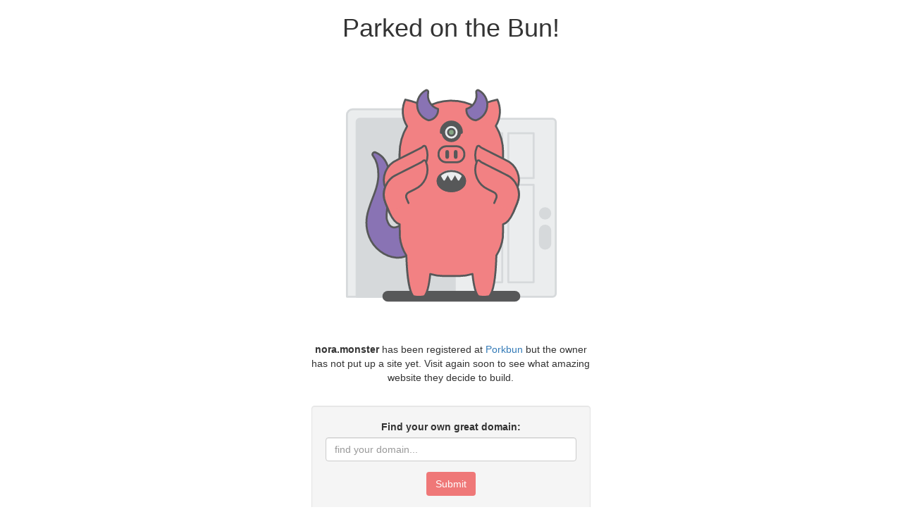

--- FILE ---
content_type: image/svg+xml
request_url: https://porkbun-media.s3-us-west-2.amazonaws.com/tld-buns/_monster.svg
body_size: 5234
content:
<svg xmlns="http://www.w3.org/2000/svg" viewBox="0 0 576 576"><defs><style>.cls-1,.cls-10,.cls-7{fill:#ebedee;}.cls-1,.cls-2{stroke:#d6d9db;}.cls-1,.cls-10,.cls-11,.cls-2,.cls-3,.cls-5,.cls-6,.cls-7,.cls-8,.cls-9{stroke-linecap:round;stroke-linejoin:round;stroke-width:4px;}.cls-2,.cls-3{fill:#d6d9db;}.cls-10,.cls-3{stroke:#ebedee;}.cls-4,.cls-9{fill:#575859;}.cls-5{fill:#8973b4;}.cls-11,.cls-5,.cls-6,.cls-7,.cls-8,.cls-9{stroke:#575859;}.cls-6{fill:#f28183;}.cls-8{fill:#86a685;}.cls-11{fill:none;}</style></defs><title>PB-TLD-BG_monster</title><g id="BGs"><path class="cls-1" d="M85,124.83H313.35a12,12,0,0,1,12,12V511.12a0,0,0,0,1,0,0H73a0,0,0,0,1,0,0V136.83A12,12,0,0,1,85,124.83Z"/><path class="cls-2" d="M99.56,144.46H298.81a6.63,6.63,0,0,1,6.63,6.63v360a0,0,0,0,1,0,0H92.93a0,0,0,0,1,0,0v-360A6.63,6.63,0,0,1,99.56,144.46Z"/><rect class="cls-1" x="295.04" y="144.46" width="207.94" height="366.65" rx="6.63"/><rect class="cls-1" x="340.56" y="174.15" width="52.21" height="92.67"/><rect class="cls-1" x="405.24" y="174.15" width="52.21" height="92.67"/><rect class="cls-1" x="340.56" y="280.48" width="52.21" height="200.95"/><rect class="cls-1" x="405.24" y="280.48" width="52.21" height="200.95"/><circle class="cls-3" cx="480.99" cy="339.44" r="14.63"/><rect class="cls-3" x="466.34" y="360.67" width="29.48" height="55.49" rx="14.74"/></g><g id="Shadow"><rect class="cls-4" x="146.13" y="498.99" width="283.75" height="22.37" rx="11.19"/></g><g id="Layer_1" data-name="Layer 1"><path class="cls-5" d="M131.9,213.87a4.52,4.52,0,0,0-5.26,7c5.82,7.52,11.09,19.75,11.09,39.35,0,43.76-38.51,77-19.25,126.9,19.83,51.38,96.26,63.89,95.39,1.75l-10.5-45.51s-36.42,50-48.14,8.75C149,330,184.64,235.91,131.9,213.87Z"/><path class="cls-6" d="M399.69,259.31l.08.06-5.17-2.62c0-24.62,0-42.82,0-42.82a106.21,106.21,0,0,0-15.07-54.67,57.8,57.8,0,0,0,3.2-54.16,179.81,179.81,0,0,0-43.47,15.32,106.4,106.4,0,0,0-55.19-13.06A103.38,103.38,0,0,0,237,120.58a179.29,179.29,0,0,0-43.79-15.48A57.8,57.8,0,0,0,196.87,160a110.67,110.67,0,0,0-15.51,56.52s0,17,0,40.26l-5.17,2.62.08-.06a44.91,44.91,0,0,0-23.86,58.87l8.05,19.38C167,352,174.94,360.15,181.65,362c.08,15.65.17,26.07.29,26.18a90,90,0,0,0,13.42,38.15c.71,26.12,3.89,73.18,14.72,84a3.48,3.48,0,0,1,.49.07,61.55,61.55,0,0,0,21.19,0,3.75,3.75,0,0,1,.5-.07c6.47-6.47,10.21-25.87,12.33-46A90.56,90.56,0,0,0,272,468.49h32.1a90.56,90.56,0,0,0,27.36-4.21c2.12,20.14,5.86,39.54,12.33,46a3.24,3.24,0,0,1,.48.07,61.61,61.61,0,0,0,21.2,0,3.54,3.54,0,0,1,.5-.07c10.83-10.83,14-57.89,14.72-84a90,90,0,0,0,13.42-38.15c.12.13.22-10.33.3-26.19,6.71-1.8,14.63-9.94,21.14-24.38l8.05-19.38A44.91,44.91,0,0,0,399.69,259.31Z"/><rect class="cls-6" x="261.53" y="201.19" width="53.3" height="32.98" rx="16"/><rect class="cls-4" x="275.71" y="208.95" width="7.42" height="18.14" rx="3.6"/><rect class="cls-4" x="293.23" y="208.95" width="7.42" height="18.14" rx="3.6"/><path class="cls-5" d="M260.6,124.35A29.34,29.34,0,0,1,240.46,90a3.65,3.65,0,0,0-5.26-4,33.66,33.66,0,0,0,5.9,61.72,21.68,21.68,0,0,0,19.5-23.38Z"/><path class="cls-5" d="M319,124.35A29.34,29.34,0,0,0,339.15,90a3.65,3.65,0,0,1,5.26-4,33.66,33.66,0,0,1-5.9,61.72A21.68,21.68,0,0,1,319,124.35Z"/><path class="cls-4" d="M288,148.29a23.68,23.68,0,0,0-23.65,23.65,4.05,4.05,0,0,0,3.89,4.05,20.07,20.07,0,0,0,39.52,0,4.05,4.05,0,0,0,3.89-4.05A23.68,23.68,0,0,0,288,148.29Z"/><circle class="cls-7" cx="288" cy="172.36" r="14.96"/><circle class="cls-8" cx="288" cy="172.36" r="6.92"/><path class="cls-6" d="M376.23,288.2l4.2-9.91a9.36,9.36,0,0,0-5-12.27h.05l-12.68-6.43a44.22,44.22,0,0,1-22.09-57.23,3.41,3.41,0,0,1,5.41-1.17l1,.91a19.47,19.47,0,0,0,4.74,3.15l47.86,24.19-.08,0a44.91,44.91,0,0,1,23.86,58.87l-8.05,19.38"/><path class="cls-6" d="M199.77,288.2l-4.2-9.91a9.36,9.36,0,0,1,5-12.27h0l12.68-6.43a44.22,44.22,0,0,0,22.09-57.23,3.41,3.41,0,0,0-5.41-1.17l-1,.91a19.47,19.47,0,0,1-4.74,3.15l-47.86,24.19.08,0a44.91,44.91,0,0,0-23.86,58.87l8.05,19.38"/><path class="cls-6" d="M376.23,318.11l4.2-9.91a9.37,9.37,0,0,0-5-12.27h.05l-12.68-6.42a44.23,44.23,0,0,1-22.09-57.24,3.41,3.41,0,0,1,5.41-1.17l1,.92a20.06,20.06,0,0,0,4.74,3.15l47.86,24.19-.08-.06a44.91,44.91,0,0,1,23.86,58.87l-8.05,19.38"/><path class="cls-6" d="M199.77,318.11l-4.2-9.91a9.37,9.37,0,0,1,5-12.27h0l12.68-6.42a44.23,44.23,0,0,0,22.09-57.24,3.41,3.41,0,0,0-5.41-1.17l-1,.92a20.06,20.06,0,0,1-4.74,3.15l-47.86,24.19.08-.06a44.91,44.91,0,0,0-23.86,58.87l8.05,19.38"/><path class="cls-9" d="M309,259.16l-6.2,10.74-7.42-12.84L288,269.9l-7.41-12.84-7.42,12.84L267,259.16c-4.48,3.67-7.21,8.51-7.21,13.82,0,11.44,12.64,20.71,28.24,20.71s28.24-9.27,28.24-20.71C316.24,267.67,313.51,262.83,309,259.16Z"/><path class="cls-10" d="M280.59,257.06l-2.08-3.59A30.46,30.46,0,0,0,267,259.16l6.2,10.74Z"/><path class="cls-10" d="M295.41,257.06l7.42,12.84,6.2-10.74a30.46,30.46,0,0,0-11.54-5.69Z"/><path class="cls-10" d="M288,252.27a37.9,37.9,0,0,0-4.82.31l-2.59,4.48L288,269.9l7.41-12.84-2.59-4.48A37.9,37.9,0,0,0,288,252.27Z"/><path class="cls-10" d="M278.51,253.47l2.08,3.59,2.59-4.48A36.39,36.39,0,0,0,278.51,253.47Z"/><path class="cls-10" d="M292.82,252.58l2.59,4.48,2.08-3.59A36.39,36.39,0,0,0,292.82,252.58Z"/><ellipse class="cls-11" cx="288" cy="272.98" rx="28.24" ry="20.71"/></g></svg>